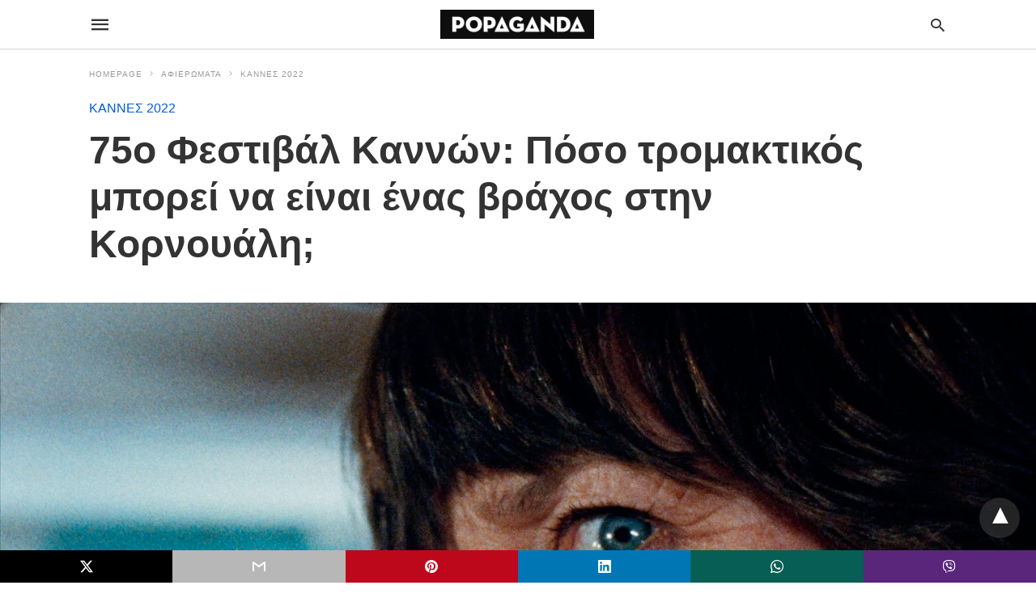

--- FILE ---
content_type: text/html; charset=UTF-8
request_url: https://popaganda.gr/afieromata/cannes-2022/75o-festival-kannon-enys-men-poso-tromaktikos-bori-na-ine-enas-vrachos-stin-kornouali/amp/
body_size: 16878
content:
<!doctype html> <html amp lang="en-US"> <head><script custom-element="amp-form" src="https://cdn.ampproject.org/v0/amp-form-latest.js" async></script><script custom-element="amp-analytics" src="https://cdn.ampproject.org/v0/amp-analytics-latest.js" async></script> <meta charset="utf-8"> <link rel="preconnect" href="//cdn.ampproject.org"> <meta name="viewport" content="width=device-width">  <meta name="description" content="Enys Men - 75ο Φεστιβάλ Καννών - Ο Μαρκ Τζένκιν μας ξενάγησε στο σύμπαν του βρετανικού folk horror - 75ο Φεστιβάλ Καννών" /> <link rel="canonical" href="https://www.popaganda.gr/afieromata/cannes-2022/75o-festival-kannon-enys-men-poso-tromaktikos-bori-na-ine-enas-vrachos-stin-kornouali/" /> <meta name="twitter:label1" content="Written by" /> <meta name="twitter:data1" content="Μάρα Θεοδωροπούλου" /> <meta name="twitter:label2" content="Est. reading time" /> <meta name="twitter:data2" content="4 minutes" /> <script type="application/ld+json" class="yoast-schema-graph">{"@context":"https://schema.org","@graph":[{"@type":"Article","@id":"https://www.popaganda.gr/afieromata/cannes-2022/75o-festival-kannon-enys-men-poso-tromaktikos-bori-na-ine-enas-vrachos-stin-kornouali/#article","isPartOf":{"@id":"https://www.popaganda.gr/afieromata/cannes-2022/75o-festival-kannon-enys-men-poso-tromaktikos-bori-na-ine-enas-vrachos-stin-kornouali/"},"author":{"name":"Μάρα Θεοδωροπούλου","@id":"https://popaganda.gr/#/schema/person/16b0802cdcf010de3a4d4f4a9e15d276"},"headline":"75ο Φεστιβάλ Καννών: Πόσο τρομακτικός μπορεί να είναι ένας βράχος στην Κορνουάλη;","datePublished":"2022-05-29T04:55:15+00:00","mainEntityOfPage":{"@id":"https://www.popaganda.gr/afieromata/cannes-2022/75o-festival-kannon-enys-men-poso-tromaktikos-bori-na-ine-enas-vrachos-stin-kornouali/"},"wordCount":31,"commentCount":0,"publisher":{"@id":"https://popaganda.gr/#organization"},"image":{"@id":"https://www.popaganda.gr/afieromata/cannes-2022/75o-festival-kannon-enys-men-poso-tromaktikos-bori-na-ine-enas-vrachos-stin-kornouali/#primaryimage"},"thumbnailUrl":"https://popaganda.gr/wp-content/uploads/2022/05/Enys-Men.jpeg","articleSection":["ΚΑΝΝΕΣ 2022","ΣΙΝΕΜΑ"],"inLanguage":"en-US"},{"@type":"WebPage","@id":"https://www.popaganda.gr/afieromata/cannes-2022/75o-festival-kannon-enys-men-poso-tromaktikos-bori-na-ine-enas-vrachos-stin-kornouali/","url":"https://www.popaganda.gr/afieromata/cannes-2022/75o-festival-kannon-enys-men-poso-tromaktikos-bori-na-ine-enas-vrachos-stin-kornouali/","name":"Enys Men: Πόσο τρομακτικός είναι ένας βράχος; - POPAGANDA","isPartOf":{"@id":"https://popaganda.gr/#website"},"primaryImageOfPage":{"@id":"https://www.popaganda.gr/afieromata/cannes-2022/75o-festival-kannon-enys-men-poso-tromaktikos-bori-na-ine-enas-vrachos-stin-kornouali/#primaryimage"},"image":{"@id":"https://www.popaganda.gr/afieromata/cannes-2022/75o-festival-kannon-enys-men-poso-tromaktikos-bori-na-ine-enas-vrachos-stin-kornouali/#primaryimage"},"thumbnailUrl":"https://popaganda.gr/wp-content/uploads/2022/05/Enys-Men.jpeg","datePublished":"2022-05-29T04:55:15+00:00","description":"Enys Men - 75ο Φεστιβάλ Καννών - Ο Μαρκ Τζένκιν μας ξενάγησε στο σύμπαν του βρετανικού folk horror - 75ο Φεστιβάλ Καννών","breadcrumb":{"@id":"https://www.popaganda.gr/afieromata/cannes-2022/75o-festival-kannon-enys-men-poso-tromaktikos-bori-na-ine-enas-vrachos-stin-kornouali/#breadcrumb"},"inLanguage":"en-US","potentialAction":[{"@type":"ReadAction","target":["https://www.popaganda.gr/afieromata/cannes-2022/75o-festival-kannon-enys-men-poso-tromaktikos-bori-na-ine-enas-vrachos-stin-kornouali/"]}]},{"@type":"ImageObject","inLanguage":"en-US","@id":"https://www.popaganda.gr/afieromata/cannes-2022/75o-festival-kannon-enys-men-poso-tromaktikos-bori-na-ine-enas-vrachos-stin-kornouali/#primaryimage","url":"https://popaganda.gr/wp-content/uploads/2022/05/Enys-Men.jpeg","contentUrl":"https://popaganda.gr/wp-content/uploads/2022/05/Enys-Men.jpeg","width":1280,"height":879,"caption":"Enys Men"},{"@type":"BreadcrumbList","@id":"https://www.popaganda.gr/afieromata/cannes-2022/75o-festival-kannon-enys-men-poso-tromaktikos-bori-na-ine-enas-vrachos-stin-kornouali/#breadcrumb","itemListElement":[{"@type":"ListItem","position":1,"name":"Home","item":"https://popaganda.gr/"},{"@type":"ListItem","position":2,"name":"75ο Φεστιβάλ Καννών: Πόσο τρομακτικός μπορεί να είναι ένας βράχος στην Κορνουάλη;"}]},{"@type":"WebSite","@id":"https://popaganda.gr/#website","url":"https://popaganda.gr/","name":"POPAGANDA","description":"Η ΖΩΗ ΣΕ ΥΨΗΛΗ ΑΝΑΛΥΣΗ","publisher":{"@id":"https://popaganda.gr/#organization"},"potentialAction":[{"@type":"SearchAction","target":{"@type":"EntryPoint","urlTemplate":"https://popaganda.gr/?s={search_term_string}"},"query-input":{"@type":"PropertyValueSpecification","valueRequired":true,"valueName":"search_term_string"}}],"inLanguage":"en-US"},{"@type":"Organization","@id":"https://popaganda.gr/#organization","name":"Popaganda","url":"https://popaganda.gr/","logo":{"@type":"ImageObject","inLanguage":"en-US","@id":"https://popaganda.gr/#/schema/logo/image/","url":"https://popaganda.gr/wp-content/uploads/2014/12/pop_logo_bl.png","contentUrl":"https://popaganda.gr/wp-content/uploads/2014/12/pop_logo_bl.png","width":984,"height":170,"caption":"Popaganda"},"image":{"@id":"https://popaganda.gr/#/schema/logo/image/"}},{"@type":"Person","@id":"https://popaganda.gr/#/schema/person/16b0802cdcf010de3a4d4f4a9e15d276","name":"Μάρα Θεοδωροπούλου","image":{"@type":"ImageObject","inLanguage":"en-US","@id":"https://popaganda.gr/#/schema/person/image/","url":"https://popaganda.gr/wp-content/uploads/2014/12/fingerprint-avatar.png","contentUrl":"https://popaganda.gr/wp-content/uploads/2014/12/fingerprint-avatar.png","caption":"Μάρα Θεοδωροπούλου"},"url":"/author/mara-theodoropoulou/"}]}</script>  <link rel="icon" href="https://popaganda.gr/wp-content/uploads/2014/12/cropped-pop_avatar-32x32.png" sizes="32x32" /> <link rel="icon" href="https://popaganda.gr/wp-content/uploads/2014/12/cropped-pop_avatar-192x192.png" sizes="192x192" /> <link rel="apple-touch-icon" href="https://popaganda.gr/wp-content/uploads/2014/12/cropped-pop_avatar-180x180.png" /> <meta name="msapplication-TileImage" content="https://popaganda.gr/wp-content/uploads/2014/12/cropped-pop_avatar-270x270.png" /> <meta name="amp-google-client-id-api" content="googleanalytics"> <title>Enys Men: Πόσο τρομακτικός είναι ένας βράχος; - POPAGANDA</title> <meta name="generator" content="AMP for WP 1.1.9" /> <link rel="preload" as="font" href="https://popaganda.gr/wp-content/plugins/accelerated-mobile-pages/templates/design-manager/swift/fonts/icomoon.ttf" type="font/ttf" crossorigin> <link rel="preload" as="script" href="https://cdn.ampproject.org/v0.js"> <link rel="preload" href="https://popaganda.gr/wp-content/uploads/2022/05/Enys-Men.jpeg" as="image"> <script custom-element="amp-addthis" src="https://cdn.ampproject.org/v0/amp-addthis-0.1.js" async></script>  <script custom-element="amp-bind" src="https://cdn.ampproject.org/v0/amp-bind-latest.js" async></script> <script custom-element="amp-ad" src="https://cdn.ampproject.org/v0/amp-ad-0.1.js" async></script>   <script src="https://cdn.ampproject.org/v0.js" async></script> <style amp-boilerplate>body{-webkit-animation:-amp-start 8s steps(1,end) 0s 1 normal both;-moz-animation:-amp-start 8s steps(1,end) 0s 1 normal both;-ms-animation:-amp-start 8s steps(1,end) 0s 1 normal both;animation:-amp-start 8s steps(1,end) 0s 1 normal both}@-webkit-keyframes -amp-start{from{visibility:hidden}to{visibility:visible}}@-moz-keyframes -amp-start{from{visibility:hidden}to{visibility:visible}}@-ms-keyframes -amp-start{from{visibility:hidden}to{visibility:visible}}@-o-keyframes -amp-start{from{visibility:hidden}to{visibility:visible}}@keyframes -amp-start{from{visibility:hidden}to{visibility:visible}}</style><noscript><style amp-boilerplate>body{-webkit-animation:none;-moz-animation:none;-ms-animation:none;animation:none}</style></noscript> <style amp-custom> body{font-family:'Poppins', sans-serif;font-size:16px;line-height:1.25}ol, ul{list-style-position:inside}p, ol, ul, figure{margin:0 0 1em;padding:0}a, a:active, a:visited{text-decoration:none;color:#005be2}body a:hover{color:#005be2}#ampforwp-jp-relatedposts{padding-top:1em;margin:1em 0;position:relative;clear:both}#ampforwp-jp-relatedposts h3.jp-relatedposts-headline{margin:0 0 1em;display:inline-block;float:left;font-size:9pt;font-weight:700;font-family:inherit}#ampforwp-jp-relatedposts .jp-relatedposts-items-visual{margin-right:-20px}#ampforwp-jp-relatedposts .jp-relatedposts-items{clear:left}#ampforwp-jp-relatedposts .jp-relatedposts-items-visual .jp-relatedposts-post{padding-right:20px;-moz-opacity:.8;opacity:.8}#ampforwp-jp-relatedposts .jp-relatedposts-items .jp-relatedposts-post{float:left;width:33%;margin:0 0 1em;box-sizing:border-box;-moz-box-sizing:border-box;-webkit-box-sizing:border-box}#ampforwp-jp-relatedposts .jp-relatedposts-items-visual h4.jp-relatedposts-post-title{text-transform:none;font-family:inherit;display:block;max-width:100%}#ampforwp-jp-relatedposts .jp-relatedposts-items p,#ampforwp-jp-relatedposts .jp-relatedposts-items time,#ampforwp-jp-relatedposts .jp-relatedposts-items-visual h4.jp-relatedposts-post-title{font-size:14px;line-height:20px;margin:0}#ampforwp-jp-relatedposts .jp-relatedposts-items .jp-relatedposts-post .jp-relatedposts-post-title a{font-size:inherit;font-weight:400;text-decoration:none;-moz-opacity:1;opacity:1}pre{white-space:pre-wrap}.left{float:left}.right{float:right}.hidden, .hide, .logo .hide{display:none}.screen-reader-text{border:0;clip:rect(1px, 1px, 1px, 1px);clip-path:inset(50%);height:1px;margin:-1px;overflow:hidden;padding:0;position:absolute;width:1px;word-wrap:normal}.clearfix{clear:both}blockquote{background:#f1f1f1;margin:10px 0 20px 0;padding:15px}blockquote p:last-child{margin-bottom:0}.amp-wp-unknown-size img{object-fit:contain}.amp-wp-enforced-sizes{max-width:100%}html,body,div,span,object,iframe,h1,h2,h3,h4,h5,h6,p,blockquote,pre,abbr,address,cite,code,del,dfn,em,img,ins,kbd,q,samp,small,strong,sub,sup,var,b,i,dl,dt,dd,ol,ul,li,fieldset,form,label,legend,table,caption,tbody,tfoot,thead,tr,th,td,article,aside,canvas,details,figcaption,figure,footer,header,hgroup,menu,nav,section,summary,time,mark,audio,video{margin:0;padding:0;border:0;outline:0;font-size:100%;vertical-align:baseline;background:transparent}body{line-height:1}article,aside,details,figcaption,figure,footer,header,hgroup,menu,nav,section{display:block}nav ul{list-style:none}blockquote,q{quotes:none}blockquote:before,blockquote:after,q:before,q:after{content:none}a{margin:0;padding:0;font-size:100%;vertical-align:baseline;background:transparent}table{border-collapse:collapse;border-spacing:0}hr{display:block;height:1px;border:0;border-top:1px solid #ccc;margin:1em 0;padding:0}input,select{vertical-align:middle}*,*:after,*:before{box-sizing:border-box;-ms-box-sizing:border-box;-o-box-sizing:border-box}.alignright{float:right;margin-left:10px}.alignleft{float:left;margin-right:10px}.aligncenter{display:block;margin-left:auto;margin-right:auto;text-align:center}amp-iframe{max-width:100%;margin-bottom:20px}amp-wistia-player{margin:5px 0px}.wp-caption{padding:0}figcaption,.wp-caption-text{font-size:12px;line-height:1.5em;margin:0;padding:.66em 10px .75em;text-align:center}amp-carousel > amp-img > img{object-fit:contain}.amp-carousel-container{position:relative;width:100%;height:100%}.amp-carousel-img img{object-fit:contain}amp-instagram{box-sizing:initial}figure.aligncenter amp-img{margin:0 auto}.rr span,.loop-date,.fbp-cnt .amp-author,.display-name,.author-name{color:#191919}.fsp-cnt .loop-category li{padding:8px 0px}.fbp-cnt h2.loop-title{padding:8px 0px}.cntr{max-width:1100px;margin:0 auto;width:100%;padding:0px 20px}@font-face{font-family:'icomoon';font-display:swap;font-style:normal;font-weight:normal;src:local('icomoon'), local('icomoon'), url('https://popaganda.gr/wp-content/plugins/accelerated-mobile-pages/templates/design-manager/swift/fonts/icomoon.ttf')}header .cntr{max-width:1100px;margin:0 auto}.h_m{position:static;background:rgba(255,255,255,1);border-bottom:1px solid;border-color:rgba(0,0,0,0.12);padding:0 0 0 0;margin:0 0 0 0}.content-wrapper{margin-top:0px}.h_m_w{width:100%;clear:both;display:inline-flex;height:60px}.icon-src:before{content:"\e8b6";font-family:'icomoon';font-size:23px}.isc:after{content:"\e8cc";font-family:'icomoon';font-size:20px}.h-ic a:after, .h-ic a:before{color:rgba(51,51,51,1)}.h-ic{margin:0px 10px;align-self:center}.amp-logo a{line-height:0;display:inline-block;margin:0;font-size:17px;font-weight:700;text-transform:uppercase;display:inline-block;color:rgba(51,51,51,1)}.logo h1{margin:0;font-size:17px;font-weight:700;text-transform:uppercase;display:inline-block}.h-srch a{line-height:1;display:block}.amp-logo amp-img{margin:0 auto}@media(max-width:480px){.h-sing{font-size:13px}}.logo{z-index:2;flex-grow:1;align-self:center;text-align:center;line-height:0}.h-1{display:flex;order:1}.h-nav{order:-1;align-self:center;flex-basis:30px}.h-ic:last-child{margin-right:0}.lb-t{position:fixed;top:-50px;width:100%;width:100%;opacity:0;transition:opacity .5s ease-in-out;overflow:hidden;z-index:9;background:rgba(20,20,22,0.9)}.lb-t img{margin:auto;position:absolute;top:0;left:0;right:0;bottom:0;max-height:0%;max-width:0%;border:3px solid white;box-shadow:0px 0px 8px rgba(0,0,0,.3);box-sizing:border-box;transition:.5s ease-in-out}a.lb-x{display:block;width:50px;height:50px;box-sizing:border-box;background:tranparent;color:black;text-decoration:none;position:absolute;top:-80px;right:0;transition:.5s ease-in-out}a.lb-x:after{content:"\e5cd";font-family:'icomoon';font-size:30px;line-height:0;display:block;text-indent:1px;color:rgba(255,255,255,0.8)}.lb-t:target{opacity:1;top:0;bottom:0;left:0;z-index:2}.lb-t:target img{max-height:100%;max-width:100%}.lb-t:target a.lb-x{top:25px}.lb img{cursor:pointer}.lb-btn form{position:absolute;top:200px;left:0;right:0;margin:0 auto;text-align:center}.lb-btn .s{padding:10px}.lb-btn .icon-search{padding:10px;cursor:pointer}.amp-search-wrapper{width:80%;margin:0 auto;position:relative}.overlay-search:before{content:"\e8b6";font-family:'icomoon';font-size:24px;position:absolute;right:0;cursor:pointer;top:4px;color:rgba(255,255,255,0.8)}.amp-search-wrapper .icon-search{cursor:pointer;background:transparent;border:none;display:inline-block;width:30px;height:30px;opacity:0;position:absolute;z-index:100;right:0;top:0}.lb-btn .s{padding:10px;background:transparent;border:none;border-bottom:1px solid #504c4c;width:100%;color:rgba(255,255,255,0.8)}.m-ctr{background:rgba(20,20,22,0.9)}.tg, .fsc{display:none}.fsc{width:100%;height:-webkit-fill-available;position:absolute;cursor:pointer;top:0;left:0;z-index:9}.tg:checked + .hamb-mnu > .m-ctr{margin-left:0;border-right:1px solid}.tg:checked + .hamb-mnu > .m-ctr .c-btn{position:fixed;right:5px;top:5px;background:rgba(20,20,22,0.9);border-radius:50px}.m-ctr{margin-left:-100%;float:left}.tg:checked + .hamb-mnu > .fsc{display:block;background:rgba(0,0,0,.9);height:100%}.t-btn, .c-btn{cursor:pointer}.t-btn:after{content:"\e5d2";font-family:"icomoon";font-size:28px;display:inline-block;color:rgba(51,51,51,1)}.c-btn:after{content:"\e5cd";font-family:"icomoon";font-size:20px;color:rgba(255,255,255,0.8);line-height:0;display:block;text-indent:1px}.c-btn{float:right;padding:15px 5px}header[style] label.c-btn, header[style] .lb-t:target a.lb-x{margin-top:30px}.m-ctr{transition:margin 0.3s ease-in-out}.m-ctr{width:90%;height:100%;position:absolute;z-index:99;padding:2% 0% 100vh 0%}.m-menu{display:inline-block;width:100%;padding:2px 20px 10px 20px}.m-scrl{overflow-y:scroll;display:inline-block;width:100%;max-height:94vh}.m-menu .amp-menu .toggle:after{content:"\e313";font-family:'icomoon';font-size:25px;display:inline-block;top:1px;padding:5px;transform:rotate(270deg);right:0;left:auto;cursor:pointer;border-radius:35px;color:rgba(255,255,255,0.8)}.m-menu .amp-menu li.menu-item-has-children:after{display:none}.m-menu .amp-menu li ul{font-size:14px}.m-menu .amp-menu{list-style-type:none;padding:0}.m-menu .amp-menu > li a{color:rgba(255,255,255,0.8);padding:12px 7px;margin-bottom:0;display:inline-block}.menu-btn{margin-top:30px;text-align:center}.menu-btn a{color:#fff;border:2px solid #ccc;padding:15px 30px;display:inline-block}.amp-menu li.menu-item-has-children>ul>li{width:100%}.m-menu .amp-menu li.menu-item-has-children>ul>li{padding-left:0;border-bottom:1px solid;margin:0px 10px}.m-menu .link-menu .toggle{width:100%;height:100%;position:absolute;top:0px;right:0;cursor:pointer}.m-menu .amp-menu .sub-menu li:last-child{border:none}.m-menu .amp-menu a{padding:7px 15px}.m-menu > li{font-size:17px}.amp-menu .toggle:after{position:absolute}.m-menu .toggle{float:right}.m-menu input{display:none}.m-menu .amp-menu [id^=drop]:checked + label + ul{display:block}.m-menu .amp-menu [id^=drop]:checked + .toggle:after{transform:rotate(360deg)}.hamb-mnu ::-webkit-scrollbar{display:none}.p-m-fl{width:100%;border-bottom:1px solid rgba(0, 0, 0, 0.05);background:}.p-menu{width:100%;text-align:center;margin:0px auto;padding:0px 25px 0px 25px}.p-menu ul li{display:inline-block;margin-right:21px;font-size:12px;line-height:20px;letter-spacing:1px;font-weight:400;position:relative}.p-menu ul li a{color:rgba(53,53,53,1);padding:12px 0px 12px 0px;display:inline-block}.p-menu input{display:none}.p-menu .amp-menu .toggle:after{display:none}.p-menu{white-space:nowrap}@media(max-width:768px){.p-menu{overflow:scroll}}pre{padding:30px 15px;background:#f7f7f7;white-space:pre-wrap;;font-size:14px;color:#666666;border-left:3px solid;border-color:#005be2;margin-bottom:20px}.cntn-wrp{font-family:'Poppins', sans-serif}table{display:-webkit-box;overflow-x:auto;word-break:normal}.author-tw:after{content:"";background-image:url([data-uri]);background-size:cover;width:15px;height:15px;display:inline-block;background-color:#000;border-radius:3px;margin:0px 5px;text-decoration:none}.author-tw:hover{text-decoration:none}.artl-cnt table{margin:0 auto;text-align:center;width:100%}p.nocomments{padding:10px;color:#fff}.tl-exc{font-size:16px;color:#444;margin-top:10px;line-height:20px}.amp-category span:nth-child(1){display:none}.amp-category span a, .amp-category span{color:#005be2;font-size:12px;font-weight:500;text-transform:uppercase}.amp-category span a:hover{color:#005be2}.amp-category span:after{content:"/";display:inline-block;margin:0px 5px 0px 5px;position:relative;top:1px;color:rgba(0, 0, 0, 0.25)}.amp-category span:last-child:after{display:none}.sp{width:100%;margin-top:20px;display:inline-block}.amp-post-title{font-size:48px;line-height:58px;color:#333;margin:0;padding-top:15px}.sf-img{text-align:center;width:100%;display:inline-block;height:auto;margin-top:33px}.sf-img figure{margin:0}.sf-img .wp-caption-text{width:1100px;text-align:left;margin:0 auto;color:#a1a1a1;font-size:14px;line-height:20px;font-weight:500;border-bottom:1px solid #ccc;padding:15px 0px}.sf-img .wp-caption-text:before{content:"\e412";font-family:'icomoon';font-size:24px;position:relative;top:4px;opacity:0.4;margin-right:5px}.sp-cnt{margin-top:40px;clear:both;width:100%;display:inline-block}.sp-rl{display:inline-flex;width:100%}.sp-rt{width:72%;margin-left:60px;flex-direction:column;justify-content:space-around;order:1}.sp-lt{display:flex;flex-direction:column;flex:1 0 20%;order:0;max-width:237px}.ss-ic, .sp-athr, .amp-tags, .post-date{padding-bottom:20px;border-bottom:1px dotted #ccc}.shr-txt, .athr-tx, .amp-tags > span:nth-child(1), .amp-related-posts-title, .related-title, .r-pf h3{margin-bottom:12px}.shr-txt, .athr-tx, .r-pf h3, .amp-tags > span:nth-child(1), .amp-related-posts-title, .post-date, .related-title{display:block}.shr-txt, .athr-tx, .r-pf h3, .amp-tags > span:nth-child(1), .amp-related-posts-title, .post-date, .related-title{text-transform:uppercase;font-size:12px;color:#666;font-weight:400}.loop-date, .post-edit-link{display:inline-block}.post-date .post-edit-link{color:#005be2;float:right}.post-date .post-edit-link:hover{color:#005be2}.sp-athr, .amp-tags, .post-date{margin-top:20px}.sp-athr .author-details a, .sp-athr .author-details, .amp-tags span a, .amp-tag{font-size:15px;color:#005be2;font-weight:400;line-height:1.5}.amp-tags .amp-tag:after{content:"/";display:inline-block;padding:0px 10px;position:relative;top:-1px;color:#ccc;font-size:12px}.amp-tags .amp-tag:last-child:after{display:none}.ss-ic li:before{border-radius:2px;text-align:center;padding:4px 6px}.sgl table{width:100%;margin-bottom:25px}.sgl th, .sgl td{padding:0.5em 1em;border:1px solid #ddd}.cntn-wrp{font-size:18px;color:#000;line-height:1.7;word-break:break-word}.cntn-wrp small{font-size:11px;line-height:1.2;color:#111}.cntn-wrp p, .cntn-wrp ul, .cntn-wrp ol{margin:0px 0px 30px 0px;word-break:break-word}.cntn-wrp .wp-block-image,.wp-block-embed{margin:15px 0px}.wp-block-embed{margin-top:45px}figure.wp-block-embed-twitter{margin:0}.wp-block-embed blockquote a{position:absolute;height:285px;z-index:9;margin-top:-40px}@media(max-width:768px){.wp-block-embed blockquote a{width:90%;height:209px;margin-top:-95px}.wp-block-embed{margin-top:95px}}.artl-cnt ul li, .artl-cnt ol li{list-style-type:none;position:relative;padding-left:20px}.artl-cnt ul li:before{content:"";display:inline-block;width:5px;height:5px;background:#333;position:absolute;top:12px;left:0px}.artl-cnt ol li{list-style-type:decimal;position:unset;padding:0}.sp-rt p strong, .pg p strong{font-weight:700}@supports (-webkit-overflow-scrolling:touch){.m-ctr{overflow:initial}}@supports not (-webkit-overflow-scrolling:touch){.m-ctr{overflow:scroll}}.m-scrl{display:inline-block;width:100%;max-height:94vh}.srp{margin-top:40px;display:inline-block;width:100%}.srp ul{display:flex;flex-wrap:wrap;margin:-15px}.srp ul li{list-style-type:none;margin:15px;flex-basis:calc(33.33% - 30px)}.related_link{margin:0px 0px 5px 0px;font-size:18px;line-height:1.4;font-weight:500}.has_thumbnail:hover .related_link a{color:#005be2}.related_link a{color:#191919}.related_link{margin-top:10px}.related_link a{color:#333}.related_link p{word-break:break-word;color:#444;font-size:15px;line-height:20px;letter-spacing:0.10px;margin-top:5px;font-weight:400}.amp-related-posts ul{list-style-type:none}.r-pf{margin-top:40px;display:inline-block;width:100%}.sp-rt .amp-author{padding:20px 20px;border-radius:0;background:#f9f9f9;border:1px solid #ececec;display:inline-block;width:100%}.sp-rt .amp-author-image{float:left}.amp-author-image amp-img{border-radius:50%;margin:0px 12px 5px 0px;display:block;width:50px}.author-details p{margin:0;font-size:13px;line-height:20px;color:#666;padding-top:4px}#pagination{margin-top:30px;border-top:1px dotted #ccc;padding:20px 5px 0px 5px;;font-size:16px;line-height:24px;font-weight:400}.next{float:right;width:45%;text-align:right;position:relative;margin-top:10px}.next a, .prev a{color:#333}.prev{float:left;width:45%;position:relative;margin-top:10px}.prev span{text-transform:uppercase;font-size:12px;color:#666;display:block;position:absolute;top:-26px}.next span{text-transform:uppercase;font-size:12px;color:#666;display:block;font-weight:400;position:absolute;top:-26px;right:0}.next:hover a, .prev:hover a{color:#005be2}.prev:after{border-left:1px dotted #ccc;content:"";height:calc(100% - -10px);right:-50px;position:absolute;top:50%;transform:translate(0px, -50%);width:2px}.ampforwp_post_pagination{width:100%;text-align:center;display:inline-block}.ampforwp_post_pagination p{margin:0;font-size:18px;color:#444;font-weight:500;margin-bottom:10px}.ampforwp_post_pagination p a{color:#005be2;padding:0px 10px}.sp-rt .amp-author{margin-top:5px}.cntn-wrp a{margin:10px 0px;color:#005be2}.loop-wrapper{display:flex;flex-wrap:wrap;margin:-15px}.loop-category li{display:inline-block;list-style-type:none;margin-right:10px;font-size:10px;font-weight:600;letter-spacing:1.5px}.loop-category li a{color:#555;text-transform:uppercase}.loop-category li:hover a{color:#005be2}.fsp-cnt p{color:#444;font-size:13px;line-height:20px;letter-spacing:0.10px;word-break:break-word}.fsp:hover h2 a{color:#005be2}.fsp h2 a, .fsp h3 a{color:#191919}.fsp{margin:15px;flex-basis:calc(33.33% - 30px)}.fsp-img{margin-bottom:10px}.fsp h2, .fsp h3{margin:0px 0px 5px 0px;font-size:20px;line-height:25px;font-weight:500}.fsp-cnt .loop-category{margin-bottom:20px}.fsp-cnt .loop-category li{font-weight:500}blockquote{margin-bottom:20px}blockquote p{font-size:34px;line-height:1.4;font-weight:700;position:relative;padding:30px 0 0 0}blockquote p:before{content:"";border-top:8px solid #000;width:115px;line-height:40px;display:inline-block;position:absolute;top:0}@media(max-width:1110px){.cntr{width:100%;padding:0px 20px}.sp-rt{margin-left:30px}}@media(max-width:768px){.tl-exc{font-size:14px;margin-top:3px;line-height:22px}.sp-rl{display:inline-block;width:100%}.sp-lt{width:100%;margin-top:20px;max-width:100%}.sp-cnt{margin-top:15px}.r-pf h3{padding-top:20px;border-top:1px dotted #ccc}.r-pf{margin-top:20px}.sp-rt{width:100%;margin-left:0}.sp-rt .amp-author{padding:20px 15px}#pagination{margin:20px 0px 20px 0px;border-top:none}.amp-post-title{padding-top:10px}.fsp{flex-basis:calc(100% - 30px)}.fsp-img{width:40%;float:left;margin-right:20px}.fsp-cnt{width:54%;float:left}.srp ul li{flex-basis:calc(100% - 30px)}.srp li .rlp-image{width:40%;float:left;margin-right:20px}.srp li .rlp-cnt{width:54%;float:left}}@media(max-width:480px){.loop-wrapper{margin-top:15px}.cntn-wrp p{line-height:1.65}.rp .has_related_thumbnail{width:100%}.rlp-image{width:100%;float:none;margin-right:0px}.rlp-cnt{width:100%;float:none}.amp-post-title{font-size:32px;line-height:44px}.amp-category span a{font-size:12px}.sf-img{margin-top:20px}.sp{margin-top:20px}.menu-btn a{padding:10px 20px;font-size:14px}.next, .prev{float:none;width:100%}#pagination{padding:10px 0px 0px}#respond{margin:0}.next a{margin-bottom:45px;display:inline-block}.prev:after{display:none}.author-details p{font-size:12px;line-height:18px}.sf-img .wp-caption-text{width:100%;padding:10px 15px}.fsp-img{width:100%;float:none;margin-right:0px}.fsp-cnt{width:100%;float:none}.fsp{border:none;padding:0}.fsp-cnt{padding:0px 15px 0px 14px}.r-pf .fsp-cnt{padding:0px}blockquote p{font-size:20px}.srp li .rlp-image{width:100%;float:none;margin-right:0px}.srp li .rlp-cnt{width:100%;float:none}}@media(max-width:425px){.sp-rt .amp-author{margin-bottom:10px}#pagination{margin:20px 0px 10px 0px}.fsp h2, .fsp h3{font-size:24px;font-weight:600}}@media(max-width:320px){.cntn-wrp p{font-size:16px}}.m-srch #amp-search-submit{cursor:pointer;background:transparent;border:none;display:inline-block;width:30px;height:30px;opacity:0;position:absolute;z-index:100;right:0;top:0}.m-srch .amp-search-wrapper{border:1px solid rgba(255,255,255,0.8);background:rgba(255,255,255,0.8);width:100%;border-radius:60px}.m-srch .s{padding:10px 15px;border:none;width:100%;color:rgba(20,20,22,0.9);background:rgba(255,255,255,0.8);border-radius:60px}.m-srch{border-top:1px solid;padding:20px}.m-srch .overlay-search:before{color:rgba(20,20,22,0.9);padding-right:10px;top:6px}.cp-rgt{font-size:11px;line-height:1.2;color:rgba(255,255,255,0.8);padding:20px;text-align:center;border-top:1px solid}.cp-rgt a{color:rgba(255,255,255,0.8);border-bottom:1px solid rgba(255,255,255,0.8);margin-left:10px}.cp-rgt .view-non-amp{display:none}a.btt:hover{cursor:pointer}.footer{margin-top:80px}.f-menu ul li .sub-menu{display:none}.f-menu ul li{display:inline-block;margin-right:20px}.f-menu ul li a{padding:0;color:#575656}.f-menu ul > li:hover a{color:#005be2}.f-menu{font-size:14px;line-height:1.4;margin-bottom:30px}.rr{font-size:12px;color:rgba(136,136,136,1)}.rr span{margin:0 10px 0 0px}.f-menu ul li.menu-item-has-children:hover > ul{display:none}.f-menu ul li.menu-item-has-children:after{display:none}.f-w{display:inline-flex;width:100%;flex-wrap:wrap;margin:15px -15px 0px}.f-w-f2{text-align:center;border-top:1px solid rgba(238,238,238,1);padding:50px 0 50px 0}.w-bl{margin-left:0;display:flex;flex-direction:column;position:relative;flex:1 0 22%;margin:0 15px 30px;line-height:1.5;font-size:14px}.w-bl h4{font-size:12px;font-weight:500;margin-bottom:20px;text-transform:uppercase;letter-spacing:1px;padding-bottom:4px}.w-bl ul li{list-style-type:none;margin-bottom:15px}.w-bl ul li:last-child{margin-bottom:0}.w-bl ul li a{text-decoration:none}.w-bl .menu li .sub-menu, .w-bl .lb-x{display:none}.w-bl .menu li .sub-menu, .w-bl .lb-x{display:none}.w-bl table{border-collapse:collapse;margin:0 0 1.5em;width:100%}.w-bl tr{border-bottom:1px solid #eee}.w-bl th, .w-bl td{text-align:center}.w-bl td{padding:0.4em}.w-bl th:first-child, .w-bl td:first-child{padding-left:0}.w-bl thead th{border-bottom:2px solid #bbb;padding-bottom:0.5em;padding:0.4em}.w-bl .calendar_wrap caption{font-size:14px;margin-bottom:10px}.w-bl form{display:inline-flex;flex-wrap:wrap;align-items:center}.w-bl .search-submit{text-indent:-9999px;padding:0;margin:0;background:transparent;line-height:0;display:inline-block;opacity:0}.w-bl .search-button:after{content:"\e8b6";font-family:'icomoon';font-size:23px;display:inline-block;cursor:pointer}.w-bl .search-field{border:1px solid #ccc;padding:6px 10px}.f-menu{font-size:14px;line-height:1.4;margin-bottom:30px}.f-menu ul li{display:inline-block;margin-right:20px}.f-menu .sub-menu{display:none}.rr{font-size:13px;color:rgba(136,136,136,1)}@media(max-width:768px){.footer{margin-top:60px}.w-bl{flex:1 0 22%}.f-menu ul li{margin-bottom:10px}}@media(max-width:480px){.footer{margin-top:50px}.f-w-f2{padding:25px 0px}.f-w{display:block;margin:15px 0px 0px}.w-bl{margin-bottom:40px}.w-bl{flex:100%}.w-bl ul li{margin-bottom:11px}.f-menu ul li{display:inline-block;line-height:1.8;margin-right:13px}.f-menu .amp-menu > li a{padding:0;font-size:12px;color:#7a7a7a}.rr{margin-top:15px;font-size:11px}}@media(max-width:425px){.footer{margin-top:35px}.w-bl h4{margin-bottom:15px}}.ss-ic ul li{font-family:'icomoon';list-style-type:none;display:inline-block}.ss-ic li a{color:#fff;padding:5px;border-radius:3px;margin:0px 10px 10px 0px;display:inline-block}.ss-ic li a.s_tw{color:#FFFFFF}.s_tw{background:#000000}.ss-ic li a.s_li{color:#00cc00}.ss-ic ul li .s_fb{color:#fff;background:#3b5998}.s_fb:after{content:"\e92d"}.s_tw:after{content:"\e942";color:#fff}.s_tw:after{content:"";background-image:url("[data-uri]");background-size:cover;width:16px;height:16px;display:inline-block}.s_lk{background:#0077b5}.s_lk:after{content:"\e934"}.s_pt{background:#bd081c}.s_pt:after{content:"\e937"}.s_em{background:#b7b7b7}.s_em:after{content:"\e930"}.s_wp{background:#075e54}.s_wp:after{content:"\e946"}.s_vb{background:#59267c}.s_vb:after{content:"\e943"}.s_stk{background:#f1f1f1;display:inline-block;width:100%;padding:0;position:fixed;bottom:0;text-align:center;border:0}.s_stk ul{width:100%;display:inline-flex}.s_stk ul li{flex-direction:column;flex-basis:0;flex:1 0 5%;max-width:calc(100% - 10px);display:flex;height:40px}.s_stk li a{margin:0;border-radius:0;padding:12px}.body.single-post{padding-bottom:40px}.s_stk{z-index:99999999}.body.single-post .adsforwp-stick-ad, .body.single-post amp-sticky-ad{padding-bottom:45px;padding-top:5px}.body.single-post .ampforwp-sticky-custom-ad{bottom:40px;padding:3px 0px 0px}.body.single-post .afw a{line-height:0}.body.single-post amp-sticky-ad amp-sticky-ad-top-padding{height:0px}.content-wrapper a, .breadcrumb ul li a, .srp ul li, .rr a{transition:all 0.3s ease-in-out 0s}[class^="icon-"], [class*=" icon-"]{font-family:'icomoon';speak:none;font-style:normal;font-weight:normal;font-variant:normal;text-transform:none;line-height:1;-webkit-font-smoothing:antialiased;-moz-osx-font-smoothing:grayscale}body .amp-ad-wrapper{width:100%;text-align:center;margin:10px 0}.amp-ad-wrapper span{display:inherit;font-size:12px;line-height:1}.amp-ad-3{margin:0px 0px -4px 0px}.amp_ad_4{margin:20px 0px 20px 0px}.breadcrumbs{padding-bottom:8px;margin-bottom:20px}.breadcrumb ul li,.breadcrumbs span{display:inline-block;list-style-type:none;font-size:10px;text-transform:uppercase;margin-right:5px}.breadcrumb ul li a, .breadcrumbs span a, .breadcrumbs .bread-post{color:#999;letter-spacing:1px}.breadcrumb ul li a:hover, .breadcrumbs span a:hover{color:#005be2}.breadcrumbs li a:after, .breadcrumbs span a:after{content:"\e315";font-family:'icomoon';font-size:12px;display:inline-block;color:#bdbdbd;padding-left:5px;position:relative;top:1px}.breadcrumbs li:last-child a:after{display:none}.archive .breadcrumbs{margin-top:20px}@media (min-width:768px){.wp-block-columns{display:flex}.wp-block-column{max-width:50%;margin:0px 10px}}amp-facebook-like{max-height:28px;top:6px;margin-right:10px}.ampforwp-blocks-gallery-caption{font-size:16px}.m-s-i li a.s_telegram:after{content:"\e93f"}.cntn-wrp h1, .cntn-wrp h2, .cntn-wrp h3, .cntn-wrp h4, .cntn-wrp h5, h6{margin-bottom:5px}.cntn-wrp h1{font-size:32px}.cntn-wrp h2{font-size:27px}.cntn-wrp h3{font-size:24px}.cntn-wrp h4{font-size:20px}.cntn-wrp h5{font-size:17px}.cntn-wrp h6{font-size:15px}figure.amp-featured-image{margin:10px 0}.amp-wp-content table, .cntn-wrp.artl-cnt table{height:auto}amp-img.amp-wp-enforced-sizes[layout=intrinsic] > img, .amp-wp-unknown-size > img{object-fit:contain}.rtl amp-carousel{direction:ltr}.rtl .amp-menu .toggle:after{left:0;right:unset}.sharedaddy li{display:none}sub{vertical-align:sub;font-size:small}sup{vertical-align:super;font-size:small}@media only screen and (max-width:480px){svg{max-width:250px;max-height:250px}}h2.amp-post-title{word-break:break-word;word-wrap:break-word}h2.amp-wp-sub-title{word-break:break-word;word-wrap:break-word}h2.amp-wp-sub-title{font-size:20px;line-height:1.4em;margin-top:0px;color:#a0a0a0}h2.amp-wp-sub-title.center{text-align:center}@media (min-width:768px){.artl-cnt .wp-block-column{max-width:100%}}.btt{position:fixed;bottom:55px;right:20px;background:rgba(71, 71, 71, 0.5);color:#fff;border-radius:100%;width:50px;height:50px;text-decoration:none}.btt:hover{color:#fff;background:#474747}.btt:before{content:'\25be';display:block;font-size:35px;font-weight:600;color:#fff;transform:rotate(180deg);text-align:center;line-height:1.5} .wp-block-table{min-width:240px}table.wp-block-table.alignright,table.wp-block-table.alignleft,table.wp-block-table.aligncenter{width:auto}table.wp-block-table.aligncenter{width:50%}table.wp-block-table.alignfull,table.wp-block-table.alignwide{display:table}table{overflow-x:auto}table a:link{font-weight:bold;text-decoration:none}table a:visited{color:#999999;font-weight:bold;text-decoration:none}table a:active, table a:hover{color:#bd5a35;text-decoration:underline}table{font-family:Arial, Helvetica, sans-serif;color:#666;font-size:15px;text-shadow:1px 1px 0px #fff;background:inherit;margin:0px;width:95%}table th{padding:21px 25px 22px 25px;border-top:1px solid #fafafa;border-bottom:1px solid #e0e0e0;background:#ededed}table th:first-child{text-align:left;padding-left:20px}table tr:first-child th:first-child{-webkit-border-top-left-radius:3px;border-top-left-radius:3px}table tr:first-child th:last-child{-webkit-border-top-right-radius:3px;border-top-right-radius:3px}table tr{text-align:center;padding-left:20px;border:2px solid #eee}table td:first-child{padding-left:20px;border-left:0}table td{padding:18px;border-top:1px solid #ffffff;border-bottom:1px solid #e0e0e0;border-left:1px solid #e0e0e0}table tr.even td{background:#f6f6f6;background:-webkit-gradient(linear, left top, left bottom, from(#f8f8f8), to(#f6f6f6))}table tr:last-child td{border-bottom:0}table tr:last-child td:first-child{-webkit-border-bottom-left-radius:3px;border-bottom-left-radius:3px}table tr:last-child td:last-child{-webkit-border-bottom-right-radius:3px;border-bottom-right-radius:3px}@media screen and (min-width:650px){table{display:inline-table}}.has-text-align-left{text-align:left}.has-text-align-right{text-align:right}.has-text-align-center{text-align:center}.collapsible-captions amp-img img{object-fit:contain}.web-stories-list__story-poster amp-img{width:100%;height:100%}.fvp-onload{display:none}amp-web-push-widget button.amp-subscribe{display:inline-flex;align-items:center;border-radius:5px;border:0;box-sizing:border-box;margin:0;padding:10px 15px;cursor:pointer;outline:none;font-size:15px;font-weight:500;background:#4A90E2;margin-top:7px;color:white;box-shadow:0 1px 1px 0 rgba(0, 0, 0, 0.5);-webkit-tap-highlight-color:rgba(0, 0, 0, 0)}.amp-logo amp-img{width:190px}.amp-menu input{display:none}.amp-menu li.menu-item-has-children ul{display:none}.amp-menu li{position:relative;display:block}.amp-menu > li a{display:block}.icon-widgets:before{content:"\e1bd"}.icon-search:before{content:"\e8b6"}.icon-shopping-cart:after{content:"\e8cc"}</style> </head> <body data-amp-auto-lightbox-disable class="body single-post 597368 post-id-597368 singular-597368 amp-single post 1.1.9"> <div id="backtotop"></div><header class="header h_m h_m_1" > <input type="checkbox" id="offcanvas-menu" on="change:AMP.setState({ offcanvas_menu: (event.checked ? true : false) })" [checked] = "offcanvas_menu" class="tg" /> <div class="hamb-mnu"> <aside class="m-ctr"> <div class="m-scrl"> <div class="menu-heading clearfix"> <label for="offcanvas-menu" class="c-btn"></label> </div> <nav class="m-menu"> <ul id="menu-amp-menu" class="amp-menu"><li id="menu-item-459917" class="menu-item menu-item-type-taxonomy menu-item-object-category current-post-ancestor menu-item-459917 "><a href="/category/newstrack/amp/" class="dropdown-toggle" data-toggle="dropdown">NEWS</a></li> <li id="menu-item-459918" class="menu-item menu-item-type-taxonomy menu-item-object-category menu-item-459918 "><a href="/category/stories/amp/" class="dropdown-toggle" data-toggle="dropdown">ΙΣΤΟΡΙΕΣ</a></li> <li id="menu-item-459919" class="menu-item menu-item-type-taxonomy menu-item-object-category menu-item-459919 "><a href="/category/people/amp/" class="dropdown-toggle" data-toggle="dropdown">ΠΡΟΣΩΠΑ</a></li> <li id="menu-item-459920" class="menu-item menu-item-type-taxonomy menu-item-object-category menu-item-459920 "><a href="/category/art/amp/" class="dropdown-toggle" data-toggle="dropdown">ΤΕΧΝΕΣ</a></li> <li id="menu-item-459921" class="menu-item menu-item-type-taxonomy menu-item-object-category menu-item-459921 "><a href="/category/life/amp/" class="dropdown-toggle" data-toggle="dropdown">LIFE</a></li> <li id="menu-item-459922" class="menu-item menu-item-type-taxonomy menu-item-object-category menu-item-459922 "><a href="/category/table/amp/" class="dropdown-toggle" data-toggle="dropdown">ΓΕΥΣΗ</a></li> <li id="menu-item-459923" class="menu-item menu-item-type-taxonomy menu-item-object-category menu-item-459923 "><a href="/category/citylife/amp/" class="dropdown-toggle" data-toggle="dropdown">ΠΟΛΗ</a></li> <li id="menu-item-459924" class="menu-item menu-item-type-taxonomy menu-item-object-category menu-item-459924 "><a href="/category/fotorama/amp/" class="dropdown-toggle" data-toggle="dropdown">FOTORAMA</a></li> <li id="menu-item-459925" class="menu-item menu-item-type-taxonomy menu-item-object-category menu-item-459925 "><a href="/category/afieromata/amp/" class="dropdown-toggle" data-toggle="dropdown">ΑΦΙΕΡΩΜΑΤΑ</a></li> <li id="menu-item-459926" class="menu-item menu-item-type-taxonomy menu-item-object-category menu-item-459926 "><a href="/category/pop-tv/amp/" class="dropdown-toggle" data-toggle="dropdown">POPTV</a></li> </ul> </nav> <div class="m-srch"> <form role="search" method="get" class="amp-search" target="_top" action="https://popaganda.gr"> <div class="amp-search-wrapper"> <label aria-label="Type your query" class="screen-reader-text" for="s">Type your search query and hit enter: </label> <input type="text" placeholder="AMP" value="1" name="amp" class="hidden"/> <label aria-label="search text" for="search-text-14"></label> <input id="search-text-14" type="text" placeholder="Type Here" value="" name="s" class="s" /> <label aria-label="Submit amp search" for="amp-search-submit" > <input type="submit" class="icon-search" value="Search" /> </label> <div class="overlay-search"> </div> </div> </form> </div> <div class="cp-rgt"> <span>All Rights Reserved</span><a class="view-non-amp" href="https://popaganda.gr/afieromata/cannes-2022/75o-festival-kannon-enys-men-poso-tromaktikos-bori-na-ine-enas-vrachos-stin-kornouali/" title="View Non-AMP Version">View Non-AMP Version</a> </div> </div> </aside> <label for="offcanvas-menu" class="fsc"></label> <div class="cntr"> <div class="head h_m_w"> <div class="h-nav"> <label for="offcanvas-menu" class="t-btn"></label> </div> <div class="logo"> <div class="amp-logo"> <a href="https://popaganda.gr/amp/" title="POPAGANDA" > <amp-img data-hero src="https://popaganda.gr/wp-content/uploads/2014/12/popa-amp.png" width="190" height="36" alt="POPAGANDA" class="amp-logo" layout="responsive"></amp-img></a> </div> </div> <div class="h-1"> <div class="h-srch h-ic"> <a title="search" class="lb icon-src" href="#search"></a> <div class="lb-btn"> <div class="lb-t" id="search"> <form role="search" method="get" class="amp-search" target="_top" action="https://popaganda.gr"> <div class="amp-search-wrapper"> <label aria-label="Type your query" class="screen-reader-text" for="s">Type your search query and hit enter: </label> <input type="text" placeholder="AMP" value="1" name="amp" class="hidden"/> <label aria-label="search text" for="search-text-12"></label> <input id="search-text-12" type="text" placeholder="Type Here" value="" name="s" class="s" /> <label aria-label="Submit amp search" for="amp-search-submit" > <input type="submit" class="icon-search" value="Search" /> </label> <div class="overlay-search"> </div> </div> </form> <a title="close" class="lb-x" href="#"></a> </div> </div> </div> </div> <div class="clearfix"></div> </div> </div> </div> </header> <div class="content-wrapper"> <div class="p-m-fl"> </div> <div class="sp sgl"> <div class="cntr"> <div class="amp-wp-content breadcrumb"><ul id="breadcrumbs" class="breadcrumbs"><li class="item-home"><a class="bread-link bread-home" href="https://popaganda.gr/amp/" title="Homepage">Homepage</a></li><li class="item-cat item-cat-43694"><a class="bread-cat bread-cat-43694 bread-cat-ΑΦΙΕΡΩΜΑΤΑ" href="/category/afieromata/cannes-2022/amp/" title="ΑΦΙΕΡΩΜΑΤΑ">ΑΦΙΕΡΩΜΑΤΑ</a></li><li class="item-cat item-cat-43694"><a class="bread-cat bread-cat-43694 bread-cat-ΚΑΝΝΕΣ 2022" href="/category/afieromata/cannes-2022/amp/" title="ΚΑΝΝΕΣ 2022">ΚΑΝΝΕΣ 2022</a></li></ul></div> <span class="amp-cat amp-cat-43694"><a href="/category/afieromata/cannes-2022/amp/" title="ΚΑΝΝΕΣ 2022">ΚΑΝΝΕΣ 2022</a></span> <h1 class="amp-post-title">75ο Φεστιβάλ Καννών: Πόσο τρομακτικός μπορεί να είναι ένας βράχος στην Κορνουάλη;</h1> </div> <div class="sf-img"> <figure class="amp-featured-image "> <amp-img data-hero data-hero src="https://popaganda.gr/wp-content/uploads/2022/05/Enys-Men.jpeg" srcset="https://popaganda.gr/wp-content/uploads/2022/05/Enys-Men.jpeg 1280w, https://popaganda.gr/wp-content/uploads/2022/05/Enys-Men-300x206.jpeg 300w, https://popaganda.gr/wp-content/uploads/2022/05/Enys-Men-1200x824.jpeg 1200w, https://popaganda.gr/wp-content/uploads/2022/05/Enys-Men-768x527.jpeg 768w, https://popaganda.gr/wp-content/uploads/2022/05/Enys-Men-942x647.jpeg 942w, https://popaganda.gr/wp-content/uploads/2022/05/Enys-Men-120x82.jpeg 120w, https://popaganda.gr/wp-content/uploads/2022/05/Enys-Men-100x69.jpeg 100w, https://popaganda.gr/wp-content/uploads/2022/05/Enys-Men-640x440.jpeg 640w" width="1280" height="879" layout="responsive" alt="Enys Men"><amp-img fallback data-hero data-hero src="https://popaganda.gr/wp-content/plugins/accelerated-mobile-pages/images/SD-default-image.png" srcset="https://popaganda.gr/wp-content/plugins/accelerated-mobile-pages/images/SD-default-image.png 1280w, https://popaganda.gr/wp-content/uploads/2022/05/Enys-Men-300x206.jpeg 300w, https://popaganda.gr/wp-content/uploads/2022/05/Enys-Men-1200x824.jpeg 1200w, https://popaganda.gr/wp-content/uploads/2022/05/Enys-Men-768x527.jpeg 768w, https://popaganda.gr/wp-content/uploads/2022/05/Enys-Men-942x647.jpeg 942w, https://popaganda.gr/wp-content/uploads/2022/05/Enys-Men-120x82.jpeg 120w, https://popaganda.gr/wp-content/uploads/2022/05/Enys-Men-100x69.jpeg 100w, https://popaganda.gr/wp-content/uploads/2022/05/Enys-Men-640x440.jpeg 640w" width="1280" height="879" layout="responsive" alt="Enys Men"></amp-img></amp-img> </figure> </div> <div class="sp-cnt"> <div class="cntr"> <div class="sp-rl"> <div class="sp-rt"> <div class="cntn-wrp artl-cnt"> <div class="amp-ad-wrapper amp_ad_3"><amp-ad class="amp-ad-3" type="adsense" width=300 height=250 data-ad-client="" data-ad-slot=""></amp-ad> </div><p dir="ltr"><span class="archigram se-box-text">Τ</span>α φορμαλιστικά πειράματα αποτελούν σφραγίδα του σκηνοθέτη <a href="https://www.imdb.com/name/nm1985490/" target="_blank" rel="noopener">Μαρκ Τζένκιν</a>, του οποίου η προηγούμενη ταινία, <strong>Bait</strong>, έλαβε διθυραμβικές κριτικές από το βρετανικό Τύπο το 2019, κέρδισε βραβεία BAFTA και BIFA και γέμισε με ελπίδα την κινηματογραφική βιομηχανία της χώρας για το μέλλον της. Μετά από εκείνο το θρίαμβο, ο Τζένκιν επιστρέφει με τη νέα του ταινία, <strong>Enys Men</strong>, που διατηρεί τις “χειροποίητες” και low budget αρετές που έκαναν το Bait τόσο ξεχωριστό, και συμμετέχει στο διαγωνιστικό τμήμα της παράλληλης ενότητας Δεκαπενθήμερο των Σκηνοθετών στο <a href="https://popaganda.gr/category/afieromata/cannes-2022/amp/" target="_blank" rel="noopener">Φεστιβάλ Καννών</a>. Στην ταινία, που γυρίστηκε με 16mm, μια γυναίκα (η Μέρι Γουντβάιν, σύντροφος του σκηνοθέτη) παρατηρεί επίμονα ένα σπάνιο λουλούδι που έχει φυτρώσει στο γειτονικό της βουνό σε ένα ακατοίκητο νησί της Κελτικής Θάλασσας και αρχίζει να βιώνει μεταφυσικές και παράξενες αλλαγές στο σώμα της.</p> <p dir="ltr">Ο Τζένκιν μάς μίλησε λίγες ώρες μετά την πρεμιέρα του <strong>Enys Men </strong>για το μοναδικό τρόπο που γυρίζει ταινίες, την πραγματική του γνώμη για το folk horror και τη σχέση του με την Κορνουάλη.</p> <p dir="ltr"><strong>Πώς θα περιγράφατε τον φολκ τρόμο του Enys Men;  </strong>Είναι αστείο γιατί έχω μια πολύ περίπλοκη σχέση με το folk horror. Ο παραγωγός μου επιμένει να το λέμε folk horror της Κορνουάλης. Έχει τόσο αγγλικούς συνειρμούς και την πολύ συγκεκριμένη εικόνα της Αγγλίας με ανθρώπους να χορεύουν Morris στην πλατεία του χωριού και όλα αυτά τα πράγματα, και μετά αυτό να ανατρέπεται από το αρχαίο σκοτάδι και τα παγανιστικά έθιμα. Ενώ στην Κορνουάλη, ο υπόγειος σκοτεινός παγανισμός είναι στην πραγματικότητα στην επιφάνεια και παντού γύρω μας. Ήθελα, λοιπόν, να διερευνήσω αυτό αντί για την αγγλική εκδοχή του “λαϊκού τρόμου”, επειδή νομίζω ότι αυτή η εκδοχή της εύθυμης παλιάς Αγγλίας είναι αρκετά επικίνδυνο σημείο να βρίσκεσαι, ειδικά μετά το Brexit, εξιδανικεύοντας αυτή την παλιά Αγγλίας δεν υπήρξε ποτέ στην πραγματικότητα.</p> <p dir="ltr"><strong>Ποια ήταν η έμπνευσή σας για την ταινία;  </strong>Το σημείο εκκίνησης για την ταινία ήταν μια εικόνα που είχα στο μυαλό μου από 6 ή 7 χρονών ενός βράχου που στεκόταν για αιώνες εκεί. Πάντα ήθελα να το εξερευνήσω και να το πάω ένα βήμα πιο πέρα, τον φωτογράφιζα, τον τράβαγα με την κάμερα, αλλά ποτέ δεν σκέφτηκα να τα χρησιμοποιήσω όλα αυτά σε μια ταινία. Μόλις μου ήρθε η ιδέα, ανοίχτηκαν πολλές νέες κατευθύνσεις και η ταινία δεν είναι απλώς για ένα βράχο.</p> <p dir="ltr"><strong>Ποιοι ήταν οι στυλιστικοί στόχοι σας για την ταινία;  </strong>Θέλω να είμαι σίγουρος ότι με ενθουσιάζει η διαδικασία. Προσπαθώ να αλλάζω τα πάντα. Αυτή τη φορά, γύρισα την ταινία ως έγχρωμη αντί για ασπρόμαυρη, όπως ήταν η προηγούμενη. Το μοντάζ, ο ήχος και η εικόνα καθορίζονται από τον τρόπο που κάνω το γύρισμα και αυτό με τη σειρά του εξαρτάται από τον εξοπλισμό που έχω. Έχω μια κάμερα που μπορεί να χρησιμοποιηθεί μόνο για 27 δευτερόλεπτα πριν χρειαστεί να ξαναγυριστεί. Είναι μια κάμερα που δεν συγχρονίζεται και κάνει θόρυβο, γι’αυτό το γύρισμα είναι απολύτως βουβό και ο ήχος προστίθεται αργότερα. Αυτή η διαδικασία υπαγορεύει την αισθητική της ταινίας. Για μένα είναι πρακτικό ζήτημα και μόνο έτσι μπορούσα να κάνω την ταινία. Θυμίζει έναν πιο απλό τρόπο κινηματογράφησης από τον οποίο νομίζω ότι έχουμε απομακρυνθεί. Το ψηφιακό είναι φανταστικό, αλλά ο όγκος του εξοπλισμού και της τεχνολογίας καθορίζει το ύφος της ταινίας. Η απλότητα μιας ιδέα, μιας φόρμας σημαίνει να μπορείς να δημιουργήσεις κάτι μοναδικό.</p> <p dir="ltr"><strong>Τι έχει η Κορνουάλη που σας κρατάει δημιουργικό;</strong>  Είναι η ιδιαίτερη πατρίδα μου, το σπίτι μου. Νιώθω σαν ξένος οπουδήποτε αλλού. Δεν είναι πρόβλημα, είναι ωραίο να νιώθεις ότι είσαι σε ξένο μέρος, αλλά επέλεξα να επιστρέψω και να δουλέψω εκεί. Το μέρος αυτό με τρελαίνει, έχω μια σχέση αγάπης-μίσους μαζί του, επειδή με εξοργίζει η γενικότερη κατάσταση του Ην. Βασιλείου. Τα πηγαίναμε καλά μέχρι περίπου πριν 6 χρόνια και μετά αποφασίσαμε να δίνουμε μπουνιές στο πρόσωπό μας επανειλημμένα. Το κάνουμε ακόμα, αλλά νομίζω ότι το ίδιο συμβαίνει και σε άλλες χώρες. Δεν νομίζω ότι θα κάνω όλες μου τις ταινίες εκεί, αλλά είναι μια συνεχής πηγή έμπνευσης και αναστάτωσης και χαράς και λύπης.</p> <p dir="ltr"><strong>Οι κριτικές για την προηγούμενη ταινία σας ήταν ενθουσιώδεις, κερδίσατε βραβεία… Σας άγχωσε καθόλου το επόμενο βήμα σας;  </strong>Στην αρχή δεν σκεφτόμουν καθόλου το κοινό. Όλοι με ρώταγαν κι εγώ έλεγα ότι σκεφτόμουν το κοινό του ενός ατόμου, δηλαδή εμένα. Έχω απόλυτη ελευθερία και δεν ήθελα ποτέ αν αμφισβητώ τον εαυτό μου και να προσπαθώ να μαντέψω τι θέλει το κοινό. Είναι εύκολο να το κάνει αυτό όταν δεν υπάρχουν προσδοκίες, όπως συνέβαινε με το Bait. Προσπάθησα να συνεχίσω με αυτή τη νοοτροπία, αλλά ας πούμε κάποιος μου έστειλε μήνυμα στο Twitter λέγοντας “ανυπομονώ για τη νέα σου ταινία”. Και ξαφνικά καταλαβαίνεις ότι υπάρχουν προσδοκίες. Δεν έχω την ψευδαίσθηση ότι το μέγεθος του κοινού είναι ανάλογο με εκείνο που περιμένει το σίκουελ του Top Gun, αλλά σίγουρα κάποιοι άνθρωποι περιμένουν το Enys Men. Στο γύρισμα σίγουρα δεν το σκέφτομαι, αλλά μόλις επιβεβαιώσουμε την πρεμιέρα αρχίζω να το σκέφτομαι. Χτες [στην πρεμιέρα στις Κάννες] αναρωτιόμουν για 20 λεπτά αν αρέσει στους θεατές. Προσπαθώ να μην το κάνω, αλλά αναπόφευκτα συμβαίνει.</p> <div class="infobox" dir="ltr"><em>Η Popaganda καλύπτει το 75ο Φεστιβάλ Καννών με την ευγενική χορηγία της Aegean Airlines.</em></div> <div class="amp-ad-wrapper amp_ad_4"><amp-ad class="amp-ad-4" type="adsense" width=300 height=250 data-ad-client="" data-ad-slot=""></amp-ad> </div> </div> <div class="amp-wp-content"><amp-addthis width="320" height="92" data-pub-id="ra-5cc8551aa4f16f5c" data-widget-id="cwgj"></amp-addthis></div> <div class="amp-author "> <div class="amp-author-image "> <amp-img src="https://popaganda.gr/wp-content/uploads/2014/12/fingerprint-avatar-80x80.png" width="60" height="60" layout="fixed"></amp-img> </div> <div class="author-details "><span class="author-name">Μάρα Θεοδωροπούλου</span><p></p> </div> </div> <div id="pagination"> <div class="next"> <a href="https://popaganda.gr/people/interview/andreas-mint-o-anthropos-piso-apo-tis-oreoteres-afises-tis-polis/amp/"><span>Next </span> Ανδρέας Mint: Ο άνθρωπος πίσω από τις ωραιότερες αφίσες της πόλης &raquo;</a> </div> <div class="prev"> <a href="https://popaganda.gr/signs/ta-zodia-tis-evdomadas/ta-zodia-tis-evdomadas-29-05-04-06-2022/amp/"><span>Previous</span> &laquo; Τα Ζώδια της Εβδομάδας (29/05-04/06/2022)</a> </div> <div class="clearfix"></div> </div> </div> <div class="sp-lt"> <div class="ss-ic"> <span class="shr-txt">Share</span> <ul> <li> <a class="s_tw" target="_blank" href="https://twitter.com/intent/tweet?url=/?p=597368&text=75%CE%BF%20%CE%A6%CE%B5%CF%83%CF%84%CE%B9%CE%B2%CE%AC%CE%BB%20%CE%9A%CE%B1%CE%BD%CE%BD%CF%8E%CE%BD%3A%20%CE%A0%CF%8C%CF%83%CE%BF%20%CF%84%CF%81%CE%BF%CE%BC%CE%B1%CE%BA%CF%84%CE%B9%CE%BA%CF%8C%CF%82%20%CE%BC%CF%80%CE%BF%CF%81%CE%B5%CE%AF%20%CE%BD%CE%B1%20%CE%B5%CE%AF%CE%BD%CE%B1%CE%B9%20%CE%AD%CE%BD%CE%B1%CF%82%20%CE%B2%CF%81%CE%AC%CF%87%CE%BF%CF%82%20%CF%83%CF%84%CE%B7%CE%BD%20%CE%9A%CE%BF%CF%81%CE%BD%CE%BF%CF%85%CE%AC%CE%BB%CE%B7%3B" aria-label="twitter share"> </a> </li> <li> <a class="s_em" target="_blank" href="mailto:?subject=75ο Φεστιβάλ Καννών: Πόσο τρομακτικός μπορεί να είναι ένας βράχος στην Κορνουάλη;&body=https://popaganda.gr/afieromata/cannes-2022/75o-festival-kannon-enys-men-poso-tromaktikos-bori-na-ine-enas-vrachos-stin-kornouali/" aria-label="email share"> </a> </li> <li> <a class="s_pt" target="_blank" href="https://pinterest.com/pin/create/button/?media=https://popaganda.gr/wp-content/uploads/2022/05/Enys-Men.jpeg&url=https://popaganda.gr/afieromata/cannes-2022/75o-festival-kannon-enys-men-poso-tromaktikos-bori-na-ine-enas-vrachos-stin-kornouali/&description=75ο Φεστιβάλ Καννών: Πόσο τρομακτικός μπορεί να είναι ένας βράχος στην Κορνουάλη;" aria-label="pinterest share"></a> </li> <li> <a class="s_lk" target="_blank" href="https://www.linkedin.com/shareArticle?url=https://popaganda.gr/afieromata/cannes-2022/75o-festival-kannon-enys-men-poso-tromaktikos-bori-na-ine-enas-vrachos-stin-kornouali/&title=75ο Φεστιβάλ Καννών: Πόσο τρομακτικός μπορεί να είναι ένας βράχος στην Κορνουάλη;" aria-label="linkedin share"></a> </li> <li> <a class="s_wp" target="_blank" href="https://api.whatsapp.com/send?text=75ο Φεστιβάλ Καννών: Πόσο τρομακτικός μπορεί να είναι ένας βράχος στην Κορνουάλη;&nbsp;https://popaganda.gr/afieromata/cannes-2022/75o-festival-kannon-enys-men-poso-tromaktikos-bori-na-ine-enas-vrachos-stin-kornouali/" data-action="share/whatsapp/share" aria-label="whatsapp share"></a> </li> <li> <a class="s_vb" target="_blank" href="viber://forward?text=https://popaganda.gr/afieromata/cannes-2022/75o-festival-kannon-enys-men-poso-tromaktikos-bori-na-ine-enas-vrachos-stin-kornouali/" aria-label="viber share"></a> </li> </ul> </div> <div class="sp-athr desk-athr"> <span class="athr-tx">Published by</span> <div class="amp-author "> <div class="author-details "><span class="author-name">Μάρα Θεοδωροπούλου</span> </div> </div> </div> <div class="post-date desk-date"> <div class="loop-date">4 years ago</div> </div> </div> </div> </div> </div> <div class="srp"> <div class="cntr"> <h3 class="amp-related-posts-title">Related Post</h3> <ul class="clearfix"> <li class="has_thumbnail"> <div class="rlp-image"> <a href="https://popaganda.gr/art/cinema/golden-globes-2026-apolitik-lampsi-se-taragmenoys-kairoys/amp/" rel="bookmark" title="Golden Globes 2026: Απολιτίκ λάμψη σε ταραγμένους καιρούς"> <amp-img data-hero src="https://popaganda.gr/wp-content/uploads/2026/01/paul-thomas-anderson-220x134.jpg" alt="Golden Globes 2026" width="220" height="134" layout="responsive"><amp-img fallback data-hero src="https://popaganda.gr/wp-content/plugins/accelerated-mobile-pages/images/SD-default-image.png" alt="Golden Globes 2026" width="220" height="134" layout="responsive"></amp-img></amp-img> </a> </div> <div class="rlp-cnt"> <div class="related_link"> <a href="https://popaganda.gr/art/cinema/golden-globes-2026-apolitik-lampsi-se-taragmenoys-kairoys/amp/" title="Golden Globes 2026: Απολιτίκ λάμψη σε ταραγμένους καιρούς">Golden Globes 2026: Απολιτίκ λάμψη σε ταραγμένους καιρούς</a> </div> </div> </li> <li class="has_thumbnail"> <div class="rlp-image"> <a href="https://popaganda.gr/art/cinema/oi-10-kalyteres-tainies-toy-2025/amp/" rel="bookmark" title="Οι 10 καλύτερες ταινίες του 2025"> <amp-img data-hero src="https://popaganda.gr/wp-content/uploads/2025/12/no-other-choice-cover-220x134.jpg" alt="Οι 10 καλύτερες ταινίες του 2025" width="220" height="134" layout="responsive"><amp-img fallback data-hero src="https://popaganda.gr/wp-content/plugins/accelerated-mobile-pages/images/SD-default-image.png" alt="Οι 10 καλύτερες ταινίες του 2025" width="220" height="134" layout="responsive"></amp-img></amp-img> </a> </div> <div class="rlp-cnt"> <div class="related_link"> <a href="https://popaganda.gr/art/cinema/oi-10-kalyteres-tainies-toy-2025/amp/" title="Οι 10 καλύτερες ταινίες του 2025">Οι 10 καλύτερες ταινίες του 2025</a> </div> </div> </li> <li class="has_thumbnail"> <div class="rlp-image"> <a href="https://popaganda.gr/art/cinema/wes-anderson-the-archives-to-sinema-os-antikeimeno-latreias/amp/" rel="bookmark" title="Wes Anderson The Archives: Το σινεμά ως αντικείμενο λατρείας"> <amp-img data-hero src="https://popaganda.gr/wp-content/uploads/2025/12/Wes-Anderson-at-the-Design-Museum_Photo-credit-Matt-Alexander-PA-Media-Assignments-4-220x134.jpg" alt="Wes Anderson" width="220" height="134" layout="responsive"><amp-img fallback data-hero src="https://popaganda.gr/wp-content/plugins/accelerated-mobile-pages/images/SD-default-image.png" alt="Wes Anderson" width="220" height="134" layout="responsive"></amp-img></amp-img> </a> </div> <div class="rlp-cnt"> <div class="related_link"> <a href="https://popaganda.gr/art/cinema/wes-anderson-the-archives-to-sinema-os-antikeimeno-latreias/amp/" title="Wes Anderson The Archives: Το σινεμά ως αντικείμενο λατρείας">Wes Anderson The Archives: Το σινεμά ως αντικείμενο λατρείας</a> </div> </div> </li> </ul> </div> </div> </div> </div> <footer class="footer" > <div class="f-w-f2"> <div class="cntr"> <div class="rr"> <span>All Rights Reserved</span><a class="view-non-amp" href="https://popaganda.gr/afieromata/cannes-2022/75o-festival-kannon-enys-men-poso-tromaktikos-bori-na-ine-enas-vrachos-stin-kornouali/" title="View Non-AMP Version">View Non-AMP Version</a> </div> </div> </div> </footer> <div class="s_stk ss-ic"> <ul> <li> <a title="twitter share" class="s_tw" target="_blank" href="https://twitter.com/intent/tweet?url=/?p=597368&text=75%CE%BF%20%CE%A6%CE%B5%CF%83%CF%84%CE%B9%CE%B2%CE%AC%CE%BB%20%CE%9A%CE%B1%CE%BD%CE%BD%CF%8E%CE%BD%3A%20%CE%A0%CF%8C%CF%83%CE%BF%20%CF%84%CF%81%CE%BF%CE%BC%CE%B1%CE%BA%CF%84%CE%B9%CE%BA%CF%8C%CF%82%20%CE%BC%CF%80%CE%BF%CF%81%CE%B5%CE%AF%20%CE%BD%CE%B1%20%CE%B5%CE%AF%CE%BD%CE%B1%CE%B9%20%CE%AD%CE%BD%CE%B1%CF%82%20%CE%B2%CF%81%CE%AC%CF%87%CE%BF%CF%82%20%CF%83%CF%84%CE%B7%CE%BD%20%CE%9A%CE%BF%CF%81%CE%BD%CE%BF%CF%85%CE%AC%CE%BB%CE%B7%3B"> </a> </li> <li> <a title="email" class="s_em" target="_blank" href="mailto:?subject=75ο Φεστιβάλ Καννών: Πόσο τρομακτικός μπορεί να είναι ένας βράχος στην Κορνουάλη;&body=https://popaganda.gr/afieromata/cannes-2022/75o-festival-kannon-enys-men-poso-tromaktikos-bori-na-ine-enas-vrachos-stin-kornouali/"> </a> </li> <li> <a title="pinterest share" class="s_pt" target="_blank" href="https://pinterest.com/pin/create/button/?media=https://popaganda.gr/wp-content/uploads/2022/05/Enys-Men.jpeg&url=https://popaganda.gr/afieromata/cannes-2022/75o-festival-kannon-enys-men-poso-tromaktikos-bori-na-ine-enas-vrachos-stin-kornouali/&description=75ο Φεστιβάλ Καννών: Πόσο τρομακτικός μπορεί να είναι ένας βράχος στην Κορνουάλη;"> </a> </li> <li> <a title="linkedin share" class="s_lk" target="_blank" href="https://www.linkedin.com/shareArticle?url=https://popaganda.gr/afieromata/cannes-2022/75o-festival-kannon-enys-men-poso-tromaktikos-bori-na-ine-enas-vrachos-stin-kornouali/&title=75ο Φεστιβάλ Καννών: Πόσο τρομακτικός μπορεί να είναι ένας βράχος στην Κορνουάλη;"> </a> </li> <li> <a title="whatsapp share" class="s_wp" target="_blank" href="https://api.whatsapp.com/send?text=75ο Φεστιβάλ Καννών: Πόσο τρομακτικός μπορεί να είναι ένας βράχος στην Κορνουάλη;&nbsp;https://popaganda.gr/afieromata/cannes-2022/75o-festival-kannon-enys-men-poso-tromaktikos-bori-na-ine-enas-vrachos-stin-kornouali/" data-action="share/whatsapp/share"> </a> </li> <li> <a class="s_vb" target="_blank" href="viber://forward?text=https://popaganda.gr/afieromata/cannes-2022/75o-festival-kannon-enys-men-poso-tromaktikos-bori-na-ine-enas-vrachos-stin-kornouali/"> </a> </li> </ul> </div> <amp-state id="sidemenu"> <script type="application/json">{"offcanvas_menu":false}    </script> </amp-state> <script type="application/ld+json">{"@context":"https:\/\/schema.org","@graph":[{"@context":"https:\/\/schema.org","@type":"SiteNavigationElement","@id":"https:\/\/popaganda.gr\/amp-menu","name":"NEWS","url":"\/category\/newstrack\/"},{"@context":"https:\/\/schema.org","@type":"SiteNavigationElement","@id":"https:\/\/popaganda.gr\/amp-menu","name":"ΙΣΤΟΡΙΕΣ","url":"\/category\/stories\/"},{"@context":"https:\/\/schema.org","@type":"SiteNavigationElement","@id":"https:\/\/popaganda.gr\/amp-menu","name":"ΠΡΟΣΩΠΑ","url":"\/category\/people\/"},{"@context":"https:\/\/schema.org","@type":"SiteNavigationElement","@id":"https:\/\/popaganda.gr\/amp-menu","name":"ΤΕΧΝΕΣ","url":"\/category\/art\/"},{"@context":"https:\/\/schema.org","@type":"SiteNavigationElement","@id":"https:\/\/popaganda.gr\/amp-menu","name":"LIFE","url":"\/category\/life\/"},{"@context":"https:\/\/schema.org","@type":"SiteNavigationElement","@id":"https:\/\/popaganda.gr\/amp-menu","name":"ΓΕΥΣΗ","url":"\/category\/table\/"},{"@context":"https:\/\/schema.org","@type":"SiteNavigationElement","@id":"https:\/\/popaganda.gr\/amp-menu","name":"ΠΟΛΗ","url":"\/category\/citylife\/"},{"@context":"https:\/\/schema.org","@type":"SiteNavigationElement","@id":"https:\/\/popaganda.gr\/amp-menu","name":"FOTORAMA","url":"\/category\/fotorama\/"},{"@context":"https:\/\/schema.org","@type":"SiteNavigationElement","@id":"https:\/\/popaganda.gr\/amp-menu","name":"ΑΦΙΕΡΩΜΑΤΑ","url":"\/category\/afieromata\/"},{"@context":"https:\/\/schema.org","@type":"SiteNavigationElement","@id":"https:\/\/popaganda.gr\/amp-menu","name":"POPTV","url":"\/category\/pop-tv\/"}]}</script> <script type="application/ld+json">{"@context":"http:\/\/schema.org","@type":"BlogPosting","mainEntityOfPage":"https:\/\/popaganda.gr\/afieromata\/cannes-2022\/75o-festival-kannon-enys-men-poso-tromaktikos-bori-na-ine-enas-vrachos-stin-kornouali\/","publisher":{"@type":"Organization","name":"POPAGANDA","logo":{"@type":"ImageObject","url":"https:\/\/popaganda.gr\/wp-content\/uploads\/2014\/12\/popa-amp.png","height":"60","width":"600"}},"headline":"75ο Φεστιβάλ Καννών: Πόσο τρομακτικός μπορεί να είναι ένας ?...","author":{"@type":"Person","name":"Μάρα Θεοδωροπούλου","image":"https:\/\/popaganda.gr\/wp-content\/uploads\/2014\/12\/fingerprint-avatar-80x80.png"},"datePublished":"2022-05-29T04:55:15+03:00","dateModified":"2022-05-28T18:20:17+03:00","image":{"@type":"ImageObject","url":"https:\/\/popaganda.gr\/wp-content\/uploads\/2022\/05\/Enys-Men.jpeg","width":1280,"height":879},"description":"Τα φορμαλιστικά πειράματα αποτελούν σφραγίδα του σκηνοθέτη Μαρκ Τζένκιν, του οποίου η προηγούμενη ταινία, Bait,&hellip;"}</script> <a id="scrollToTopButton" title="back to top" on="tap:backtotop.scrollTo(duration=500)" class="btt" href="#" ></a> <amp-analytics type="gtag" id="analytics1" data-credentials="include" > <script type="application/json">{"vars":{"gtag_id":"UA-770989-66","config":{"UA-770989-66":{"groups":"default"}},"anonymizeIP":"true"},"triggers":{"trackPageview":{"on":"visible","request":"pageview"}}}    </script> </amp-analytics>  </body> </html>